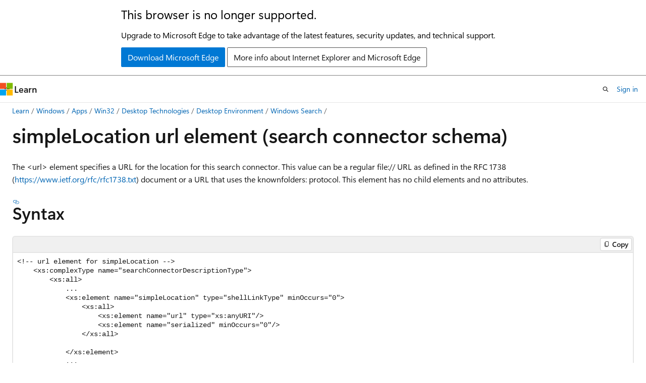

--- FILE ---
content_type: text/html
request_url: https://learn.microsoft.com/en-us/windows/win32/search/search-schema-sconn-url?redirectedfrom=MSDN
body_size: 57901
content:
 <!DOCTYPE html>
		<html
			class="layout layout-holy-grail   show-table-of-contents conceptual show-breadcrumb default-focus"
			lang="en-us"
			dir="ltr"
			data-authenticated="false"
			data-auth-status-determined="false"
			data-target="docs"
			x-ms-format-detection="none"
		>
			
		<head>
			<title>simpleLocation url element (search connector schema) - Win32 apps | Microsoft Learn</title>
			<meta charset="utf-8" />
			<meta name="viewport" content="width=device-width, initial-scale=1.0" />
			<meta name="color-scheme" content="light dark" />

			<meta name="description" content="The &amp;lt;url&amp;gt; element specifies a URL for the location for this search connector." />
			<link rel="canonical" href="https://learn.microsoft.com/en-us/windows/win32/search/search-schema-sconn-url" /> 

			<!-- Non-customizable open graph and sharing-related metadata -->
			<meta name="twitter:card" content="summary_large_image" />
			<meta name="twitter:site" content="@MicrosoftLearn" />
			<meta property="og:type" content="website" />
			<meta property="og:image:alt" content="Microsoft Learn" />
			<meta property="og:image" content="https://learn.microsoft.com/en-us/media/open-graph-image.png" />
			<!-- Page specific open graph and sharing-related metadata -->
			<meta property="og:title" content="simpleLocation url element (search connector schema) - Win32 apps" />
			<meta property="og:url" content="https://learn.microsoft.com/en-us/windows/win32/search/search-schema-sconn-url" />
			<meta property="og:description" content="The &amp;lt;url&amp;gt; element specifies a URL for the location for this search connector." />
			<meta name="platform_id" content="d51a5dc3-d91a-1cb6-6af6-24d8283e4b39" /> <meta name="scope" content="Windows,Desktop" />
			<meta name="locale" content="en-us" />
			 <meta name="adobe-target" content="true" /> 
			<meta name="uhfHeaderId" content="MSDocsHeader-WinDevCenter" />

			<meta name="page_type" content="conceptual" />

			<!--page specific meta tags-->
			

			<!-- custom meta tags -->
			
		<meta name="breadcrumb_path" content="/windows/desktop/breadcrumb/toc.json" />
	
		<meta name="recommendations" content="true" />
	
		<meta name="ms.service" content="windows-api-desktop-tech" />
	
		<meta name="ms.subservice" content="desktop-environment" />
	
		<meta name="ms.author" content="jimwalk" />
	
		<meta name="author" content="jwmsft" />
	
		<meta name="feedback_system" content="Standard" />
	
		<meta name="feedback_product_url" content="https://www.microsoft.com/en-us/windowsinsider/feedbackhub/fb" />
	
		<meta name="feedback_help_link_url" content="https://learn.microsoft.com/answers/tags/224/windows-api-win32/" />
	
		<meta name="feedback_help_link_type" content="get-help-at-qna" />
	
		<meta name="ms.assetid" content="fdc9e138-2e98-4f01-ab7b-0c3dfad5a4dd" />
	
		<meta name="ms.topic" content="reference" />
	
		<meta name="ms.date" content="2018-05-31T00:00:00Z" />
	
		<meta name="document_id" content="b1447b9a-417a-12e0-93d8-681c573a6e13" />
	
		<meta name="document_version_independent_id" content="30236fc9-e9bd-a3dc-b6ed-14d4d05c40d9" />
	
		<meta name="updated_at" content="2025-10-03T05:08:00Z" />
	
		<meta name="original_content_git_url" content="https://github.com/MicrosoftDocs/win32-pr/blob/live/desktop-src/search/search-schema-sconn-url.md" />
	
		<meta name="gitcommit" content="https://github.com/MicrosoftDocs/win32-pr/blob/6d82d9ee8a1f5f761334b6eb478582ec58eddee5/desktop-src/search/search-schema-sconn-url.md" />
	
		<meta name="git_commit_id" content="6d82d9ee8a1f5f761334b6eb478582ec58eddee5" />
	
		<meta name="site_name" content="Docs" />
	
		<meta name="depot_name" content="MSDN.win32" />
	
		<meta name="schema" content="Conceptual" />
	
		<meta name="toc_rel" content="toc.json" />
	
		<meta name="pdf_url_template" content="https://learn.microsoft.com/pdfstore/en-us/MSDN.win32/{branchName}{pdfName}" />
	
		<meta name="word_count" content="353" />
	
		<meta name="asset_id" content="search/search-schema-sconn-url" />
	
		<meta name="moniker_range_name" content="" />
	
		<meta name="item_type" content="Content" />
	
		<meta name="source_path" content="desktop-src/search/search-schema-sconn-url.md" />
	
		<meta name="previous_tlsh_hash" content="695EB9E18205450CDAC3C71BB46891B1BA8379CBCBA1940D0828BFD0E2FC69B0F93CB964B2A1FEBC50F2A5B683C1360D9DCD0D799806611B611B26E67644911FFBE36EDA71" />
	
		<meta name="github_feedback_content_git_url" content="https://github.com/MicrosoftDocs/win32/blob/docs/desktop-src/search/search-schema-sconn-url.md" />
	 
		<meta name="cmProducts" content="https://microsoft-devrel.poolparty.biz/DevRelOfferingOntology/12ed19f9-ebdf-4c8a-8bcd-7a681836774d" data-source="generated" />
	
		<meta name="cmProducts" content="https://authoring-docs-microsoft.poolparty.biz/devrel/caec7b7f-4941-4578-b79f-c63b1c1f5af4" data-source="generated" />
	
		<meta name="spProducts" content="https://microsoft-devrel.poolparty.biz/DevRelOfferingOntology/3a764584-4f97-452b-8f1d-36f19b12f6ae" data-source="generated" />
	
		<meta name="spProducts" content="https://authoring-docs-microsoft.poolparty.biz/devrel/754dea88-f800-4835-b6b5-280cb5d81e88" data-source="generated" />
	

			<!-- assets and js globals -->
			
			<link rel="stylesheet" href="/static/assets/0.4.03306.7423-8b4f0cc9/styles/site-ltr.css" />
			
			<link rel="preconnect" href="//mscom.demdex.net" crossorigin />
						<link rel="dns-prefetch" href="//target.microsoft.com" />
						<link rel="dns-prefetch" href="//microsoftmscompoc.tt.omtrdc.net" />
						<link
							rel="preload"
							as="script"
							href="/static/third-party/adobe-target/at-js/2.9.0/at.js"
							integrity="sha384-l4AKhsU8cUWSht4SaJU5JWcHEWh1m4UTqL08s6b/hqBLAeIDxTNl+AMSxTLx6YMI"
							crossorigin="anonymous"
							id="adobe-target-script"
							type="application/javascript"
						/>
			<script src="https://wcpstatic.microsoft.com/mscc/lib/v2/wcp-consent.js"></script>
			<script src="https://js.monitor.azure.com/scripts/c/ms.jsll-4.min.js"></script>
			<script src="/_themes/docs.theme/master/en-us/_themes/global/deprecation.js"></script>

			<!-- msdocs global object -->
			<script id="msdocs-script">
		var msDocs = {
  "environment": {
    "accessLevel": "online",
    "azurePortalHostname": "portal.azure.com",
    "reviewFeatures": false,
    "supportLevel": "production",
    "systemContent": true,
    "siteName": "learn",
    "legacyHosting": false
  },
  "data": {
    "contentLocale": "en-us",
    "contentDir": "ltr",
    "userLocale": "en-us",
    "userDir": "ltr",
    "pageTemplate": "Conceptual",
    "brand": "",
    "context": {},
    "standardFeedback": true,
    "showFeedbackReport": false,
    "feedbackHelpLinkType": "get-help-at-qna",
    "feedbackHelpLinkUrl": "https://learn.microsoft.com/answers/tags/224/windows-api-win32/",
    "feedbackSystem": "Standard",
    "feedbackGitHubRepo": "",
    "feedbackProductUrl": "https://www.microsoft.com/en-us/windowsinsider/feedbackhub/fb",
    "extendBreadcrumb": false,
    "isEditDisplayable": true,
    "isPrivateUnauthorized": false,
    "hideViewSource": false,
    "isPermissioned": false,
    "hasRecommendations": false,
    "contributors": [
      {
        "name": "jwmsft",
        "url": "https://github.com/jwmsft"
      },
      {
        "name": "drewbatgit",
        "url": "https://github.com/drewbatgit"
      },
      {
        "name": "Saisang",
        "url": "https://github.com/Saisang"
      },
      {
        "name": "Rageking8",
        "url": "https://github.com/Rageking8"
      },
      {
        "name": "v-kents",
        "url": "https://github.com/v-kents"
      },
      {
        "name": "DCtheGeek",
        "url": "https://github.com/DCtheGeek"
      },
      {
        "name": "mijacobs",
        "url": "https://github.com/mijacobs"
      },
      {
        "name": "msatranjr",
        "url": "https://github.com/msatranjr"
      }
    ]
  },
  "functions": {}
};;
	</script>

			<!-- base scripts, msdocs global should be before this -->
			<script src="/static/assets/0.4.03306.7423-8b4f0cc9/scripts/en-us/index-docs.js"></script>
			

			<!-- json-ld -->
			
		</head>
	
			<body
				id="body"
				data-bi-name="body"
				class="layout-body "
				lang="en-us"
				dir="ltr"
			>
				<header class="layout-body-header">
		<div class="header-holder has-default-focus">
			
		<a
			href="#main"
			
			style="z-index: 1070"
			class="outline-color-text visually-hidden-until-focused position-fixed inner-focus focus-visible top-0 left-0 right-0 padding-xs text-align-center background-color-body"
			
		>
			Skip to main content
		</a>
	
		<a
			href="#"
			data-skip-to-ask-learn
			style="z-index: 1070"
			class="outline-color-text visually-hidden-until-focused position-fixed inner-focus focus-visible top-0 left-0 right-0 padding-xs text-align-center background-color-body"
			hidden
		>
			Skip to Ask Learn chat experience
		</a>
	

			<div hidden id="cookie-consent-holder" data-test-id="cookie-consent-container"></div>
			<!-- Unsupported browser warning -->
			<div
				id="unsupported-browser"
				style="background-color: white; color: black; padding: 16px; border-bottom: 1px solid grey;"
				hidden
			>
				<div style="max-width: 800px; margin: 0 auto;">
					<p style="font-size: 24px">This browser is no longer supported.</p>
					<p style="font-size: 16px; margin-top: 16px;">
						Upgrade to Microsoft Edge to take advantage of the latest features, security updates, and technical support.
					</p>
					<div style="margin-top: 12px;">
						<a
							href="https://go.microsoft.com/fwlink/p/?LinkID=2092881 "
							style="background-color: #0078d4; border: 1px solid #0078d4; color: white; padding: 6px 12px; border-radius: 2px; display: inline-block;"
						>
							Download Microsoft Edge
						</a>
						<a
							href="https://learn.microsoft.com/en-us/lifecycle/faq/internet-explorer-microsoft-edge"
							style="background-color: white; padding: 6px 12px; border: 1px solid #505050; color: #171717; border-radius: 2px; display: inline-block;"
						>
							More info about Internet Explorer and Microsoft Edge
						</a>
					</div>
				</div>
			</div>
			<!-- site header -->
			<header
				id="ms--site-header"
				data-test-id="site-header-wrapper"
				role="banner"
				itemscope="itemscope"
				itemtype="http://schema.org/Organization"
			>
				<div
					id="ms--mobile-nav"
					class="site-header display-none-tablet padding-inline-none gap-none"
					data-bi-name="mobile-header"
					data-test-id="mobile-header"
				></div>
				<div
					id="ms--primary-nav"
					class="site-header display-none display-flex-tablet"
					data-bi-name="L1-header"
					data-test-id="primary-header"
				></div>
				<div
					id="ms--secondary-nav"
					class="site-header display-none display-flex-tablet"
					data-bi-name="L2-header"
					data-test-id="secondary-header"
					
				></div>
			</header>
			
		<!-- banner -->
		<div data-banner>
			<div id="disclaimer-holder"></div>
			
		</div>
		<!-- banner end -->
	
		</div>
	</header>
				 <section
					id="layout-body-menu"
					class="layout-body-menu display-flex"
					data-bi-name="menu"
			  >
					
		<div
			id="left-container"
			class="left-container display-none display-block-tablet padding-inline-sm padding-bottom-sm width-full"
			data-toc-container="true"
		>
			<!-- Regular TOC content (default) -->
			<div id="ms--toc-content" class="height-full">
				<nav
					id="affixed-left-container"
					class="margin-top-sm-tablet position-sticky display-flex flex-direction-column"
					aria-label="Primary"
					data-bi-name="left-toc"
					role="navigation"
				></nav>
			</div>
			<!-- Collapsible TOC content (hidden by default) -->
			<div id="ms--toc-content-collapsible" class="height-full" hidden>
				<nav
					id="affixed-left-container"
					class="margin-top-sm-tablet position-sticky display-flex flex-direction-column"
					aria-label="Primary"
					data-bi-name="left-toc"
					role="navigation"
				>
					<div
						id="ms--collapsible-toc-header"
						class="display-flex justify-content-flex-end margin-bottom-xxs"
					>
						<button
							type="button"
							class="button button-clear inner-focus"
							data-collapsible-toc-toggle
							aria-expanded="true"
							aria-controls="ms--collapsible-toc-content"
							aria-label="Table of contents"
						>
							<span class="icon font-size-h4" aria-hidden="true">
								<span class="docon docon-panel-left-contract"></span>
							</span>
						</button>
					</div>
				</nav>
			</div>
		</div>
	
			  </section>

				<main
					id="main"
					role="main"
					class="layout-body-main "
					data-bi-name="content"
					lang="en-us"
					dir="ltr"
				>
					
			<div
		id="ms--content-header"
		class="content-header default-focus border-bottom-none"
		data-bi-name="content-header"
	>
		<div class="content-header-controls margin-xxs margin-inline-sm-tablet">
			<button
				type="button"
				class="contents-button button button-sm margin-right-xxs"
				data-bi-name="contents-expand"
				aria-haspopup="true"
				data-contents-button
			>
				<span class="icon" aria-hidden="true"><span class="docon docon-menu"></span></span>
				<span class="contents-expand-title"> Table of contents </span>
			</button>
			<button
				type="button"
				class="ap-collapse-behavior ap-expanded button button-sm"
				data-bi-name="ap-collapse"
				aria-controls="action-panel"
			>
				<span class="icon" aria-hidden="true"><span class="docon docon-exit-mode"></span></span>
				<span>Exit editor mode</span>
			</button>
		</div>
	</div>
			<div data-main-column class="padding-sm padding-top-none padding-top-sm-tablet">
				<div>
					
		<div id="article-header" class="background-color-body margin-bottom-xs display-none-print">
			<div class="display-flex align-items-center justify-content-space-between">
				
		<details
			id="article-header-breadcrumbs-overflow-popover"
			class="popover"
			data-for="article-header-breadcrumbs"
		>
			<summary
				class="button button-clear button-primary button-sm inner-focus"
				aria-label="All breadcrumbs"
			>
				<span class="icon">
					<span class="docon docon-more"></span>
				</span>
			</summary>
			<div id="article-header-breadcrumbs-overflow" class="popover-content padding-none"></div>
		</details>

		<bread-crumbs
			id="article-header-breadcrumbs"
			role="group"
			aria-label="Breadcrumbs"
			data-test-id="article-header-breadcrumbs"
			class="overflow-hidden flex-grow-1 margin-right-sm margin-right-md-tablet margin-right-lg-desktop margin-left-negative-xxs padding-left-xxs"
		></bread-crumbs>
	 
		<div
			id="article-header-page-actions"
			class="opacity-none margin-left-auto display-flex flex-wrap-no-wrap align-items-stretch"
		>
			
		<button
			class="button button-sm border-none inner-focus display-none-tablet flex-shrink-0 "
			data-bi-name="ask-learn-assistant-entry"
			data-test-id="ask-learn-assistant-modal-entry-mobile"
			data-ask-learn-modal-entry
			
			type="button"
			style="min-width: max-content;"
			aria-expanded="false"
			aria-label="Ask Learn"
			hidden
		>
			<span class="icon font-size-lg" aria-hidden="true">
				<span class="docon docon-chat-sparkle-fill gradient-ask-learn-logo"></span>
			</span>
		</button>
		<button
			class="button button-sm display-none display-inline-flex-tablet display-none-desktop flex-shrink-0 margin-right-xxs border-color-ask-learn "
			data-bi-name="ask-learn-assistant-entry"
			
			data-test-id="ask-learn-assistant-modal-entry-tablet"
			data-ask-learn-modal-entry
			type="button"
			style="min-width: max-content;"
			aria-expanded="false"
			hidden
		>
			<span class="icon font-size-lg" aria-hidden="true">
				<span class="docon docon-chat-sparkle-fill gradient-ask-learn-logo"></span>
			</span>
			<span>Ask Learn</span>
		</button>
		<button
			class="button button-sm display-none flex-shrink-0 display-inline-flex-desktop margin-right-xxs border-color-ask-learn "
			data-bi-name="ask-learn-assistant-entry"
			
			data-test-id="ask-learn-assistant-flyout-entry"
			data-ask-learn-flyout-entry
			data-flyout-button="toggle"
			type="button"
			style="min-width: max-content;"
			aria-expanded="false"
			aria-controls="ask-learn-flyout"
			hidden
		>
			<span class="icon font-size-lg" aria-hidden="true">
				<span class="docon docon-chat-sparkle-fill gradient-ask-learn-logo"></span>
			</span>
			<span>Ask Learn</span>
		</button>
	 
		<button
			type="button"
			id="ms--focus-mode-button"
			data-focus-mode
			data-bi-name="focus-mode-entry"
			class="button button-sm flex-shrink-0 margin-right-xxs display-none display-inline-flex-desktop"
		>
			<span class="icon font-size-lg" aria-hidden="true">
				<span class="docon docon-glasses"></span>
			</span>
			<span>Focus mode</span>
		</button>
	 

			<details class="popover popover-right" id="article-header-page-actions-overflow">
				<summary
					class="justify-content-flex-start button button-clear button-sm button-primary inner-focus"
					aria-label="More actions"
					title="More actions"
				>
					<span class="icon" aria-hidden="true">
						<span class="docon docon-more-vertical"></span>
					</span>
				</summary>
				<div class="popover-content">
					
		<button
			data-page-action-item="overflow-mobile"
			type="button"
			class="button-block button-sm inner-focus button button-clear display-none-tablet justify-content-flex-start text-align-left"
			data-bi-name="contents-expand"
			data-contents-button
			data-popover-close
		>
			<span class="icon">
				<span class="docon docon-editor-list-bullet" aria-hidden="true"></span>
			</span>
			<span class="contents-expand-title">Table of contents</span>
		</button>
	 
		<a
			id="lang-link-overflow"
			class="button-sm inner-focus button button-clear button-block justify-content-flex-start text-align-left"
			data-bi-name="language-toggle"
			data-page-action-item="overflow-all"
			data-check-hidden="true"
			data-read-in-link
			href="#"
			hidden
		>
			<span class="icon" aria-hidden="true" data-read-in-link-icon>
				<span class="docon docon-locale-globe"></span>
			</span>
			<span data-read-in-link-text>Read in English</span>
		</a>
	 
		<button
			type="button"
			class="collection button button-clear button-sm button-block justify-content-flex-start text-align-left inner-focus"
			data-list-type="collection"
			data-bi-name="collection"
			data-page-action-item="overflow-all"
			data-check-hidden="true"
			data-popover-close
		>
			<span class="icon" aria-hidden="true">
				<span class="docon docon-circle-addition"></span>
			</span>
			<span class="collection-status">Add</span>
		</button>
	
					
		<button
			type="button"
			class="collection button button-block button-clear button-sm justify-content-flex-start text-align-left inner-focus"
			data-list-type="plan"
			data-bi-name="plan"
			data-page-action-item="overflow-all"
			data-check-hidden="true"
			data-popover-close
			hidden
		>
			<span class="icon" aria-hidden="true">
				<span class="docon docon-circle-addition"></span>
			</span>
			<span class="plan-status">Add to plan</span>
		</button>
	  
		<a
			data-contenteditbtn
			class="button button-clear button-block button-sm inner-focus justify-content-flex-start text-align-left text-decoration-none"
			data-bi-name="edit"
			
			href="https://github.com/MicrosoftDocs/win32/blob/docs/desktop-src/search/search-schema-sconn-url.md"
			data-original_content_git_url="https://github.com/MicrosoftDocs/win32-pr/blob/live/desktop-src/search/search-schema-sconn-url.md"
			data-original_content_git_url_template="{repo}/blob/{branch}/desktop-src/search/search-schema-sconn-url.md"
			data-pr_repo=""
			data-pr_branch=""
		>
			<span class="icon" aria-hidden="true">
				<span class="docon docon-edit-outline"></span>
			</span>
			<span>Edit</span>
		</a>
	
					
		<hr class="margin-block-xxs" />
		<h4 class="font-size-sm padding-left-xxs">Share via</h4>
		
					<a
						class="button button-clear button-sm inner-focus button-block justify-content-flex-start text-align-left text-decoration-none share-facebook"
						data-bi-name="facebook"
						data-page-action-item="overflow-all"
						href="#"
					>
						<span class="icon color-primary" aria-hidden="true">
							<span class="docon docon-facebook-share"></span>
						</span>
						<span>Facebook</span>
					</a>

					<a
						href="#"
						class="button button-clear button-sm inner-focus button-block justify-content-flex-start text-align-left text-decoration-none share-twitter"
						data-bi-name="twitter"
						data-page-action-item="overflow-all"
					>
						<span class="icon color-text" aria-hidden="true">
							<span class="docon docon-xlogo-share"></span>
						</span>
						<span>x.com</span>
					</a>

					<a
						href="#"
						class="button button-clear button-sm inner-focus button-block justify-content-flex-start text-align-left text-decoration-none share-linkedin"
						data-bi-name="linkedin"
						data-page-action-item="overflow-all"
					>
						<span class="icon color-primary" aria-hidden="true">
							<span class="docon docon-linked-in-logo"></span>
						</span>
						<span>LinkedIn</span>
					</a>
					<a
						href="#"
						class="button button-clear button-sm inner-focus button-block justify-content-flex-start text-align-left text-decoration-none share-email"
						data-bi-name="email"
						data-page-action-item="overflow-all"
					>
						<span class="icon color-primary" aria-hidden="true">
							<span class="docon docon-mail-message"></span>
						</span>
						<span>Email</span>
					</a>
			  
	 
		<hr class="margin-block-xxs" />
		<button
			class="button button-block button-clear button-sm justify-content-flex-start text-align-left inner-focus"
			type="button"
			data-bi-name="print"
			data-page-action-item="overflow-all"
			data-popover-close
			data-print-page
			data-check-hidden="true"
		>
			<span class="icon color-primary" aria-hidden="true">
				<span class="docon docon-print"></span>
			</span>
			<span>Print</span>
		</button>
	
				</div>
			</details>
		</div>
	
			</div>
		</div>
	  
		<!-- privateUnauthorizedTemplate is hidden by default -->
		<div unauthorized-private-section data-bi-name="permission-content-unauthorized-private" hidden>
			<hr class="hr margin-top-xs margin-bottom-sm" />
			<div class="notification notification-info">
				<div class="notification-content">
					<p class="margin-top-none notification-title">
						<span class="icon">
							<span class="docon docon-exclamation-circle-solid" aria-hidden="true"></span>
						</span>
						<span>Note</span>
					</p>
					<p class="margin-top-none authentication-determined not-authenticated">
						Access to this page requires authorization. You can try <a class="docs-sign-in" href="#" data-bi-name="permission-content-sign-in">signing in</a> or <a  class="docs-change-directory" data-bi-name="permisson-content-change-directory">changing directories</a>.
					</p>
					<p class="margin-top-none authentication-determined authenticated">
						Access to this page requires authorization. You can try <a class="docs-change-directory" data-bi-name="permisson-content-change-directory">changing directories</a>.
					</p>
				</div>
			</div>
		</div>
	
					<div class="content"><h1 id="simplelocation-url-element-search-connector-schema">simpleLocation url element (search connector schema)</h1></div>
					
		<div
			id="article-metadata"
			data-bi-name="article-metadata"
			data-test-id="article-metadata"
			class="page-metadata-container display-flex gap-xxs justify-content-space-between align-items-center flex-wrap-wrap"
		>
			 
				<div
					id="user-feedback"
					class="margin-block-xxs display-none display-none-print"
					hidden
					data-hide-on-archived
				>
					
		<button
			id="user-feedback-button"
			data-test-id="conceptual-feedback-button"
			class="button button-sm button-clear button-primary display-none"
			type="button"
			data-bi-name="user-feedback-button"
			data-user-feedback-button
			hidden
		>
			<span class="icon" aria-hidden="true">
				<span class="docon docon-like"></span>
			</span>
			<span>Feedback</span>
		</button>
	
				</div>
		  
		</div>
	 
		<div data-id="ai-summary" hidden>
			<div id="ms--ai-summary-cta" class="margin-top-xs display-flex align-items-center">
				<span class="icon" aria-hidden="true">
					<span class="docon docon-sparkle-fill gradient-text-vivid"></span>
				</span>
				<button
					id="ms--ai-summary"
					type="button"
					class="tag tag-sm tag-suggestion margin-left-xxs"
					data-test-id="ai-summary-cta"
					data-bi-name="ai-summary-cta"
					data-an="ai-summary"
				>
					<span class="ai-summary-cta-text">
						Summarize this article for me
					</span>
				</button>
			</div>
			<!-- Slot where the client will render the summary card after the user clicks the CTA -->
			<div id="ms--ai-summary-header" class="margin-top-xs"></div>
		</div>
	 
		<nav
			id="center-doc-outline"
			class="doc-outline is-hidden-desktop display-none-print margin-bottom-sm"
			data-bi-name="intopic toc"
			aria-label="In this article"
		>
			<h2 id="ms--in-this-article" class="title is-6 margin-block-xs">
				In this article
			</h2>
		</nav>
	
					<div class="content"><p>The &lt;url&gt; element specifies a URL for the location for this search connector. This value can be a regular file:// URL as defined in the RFC 1738 (<a href="https://www.ietf.org/rfc/rfc1738.txt" data-linktype="external">https://www.ietf.org/rfc/rfc1738.txt</a>) document or a URL that uses the knownfolders: protocol. This element has no child elements and no attributes.</p>
<h2 id="syntax">Syntax</h2>
<pre><code>&lt;!-- url element for simpleLocation --&gt;
    &lt;xs:complexType name="searchConnectorDescriptionType"&gt;
        &lt;xs:all&gt;
            ...
            &lt;xs:element name="simpleLocation" type="shellLinkType" minOccurs="0"&gt;
                &lt;xs:all&gt;
                    &lt;xs:element name="url" type="xs:anyURI"/&gt;
                    &lt;xs:element name="serialized" minOccurs="0"/&gt;
                &lt;/xs:all&gt;
                
            &lt;/xs:element&gt;
            ...
        &lt;/xs:all&gt;
        &lt;xs:attribute name="publisher" type="xs:string"/&gt;
        &lt;xs:attribute name="product" type="xs:string"/&gt;
    &lt;/xs:complexType&gt;
</code></pre>
<h2 id="element-information">Element information</h2>
<table>
<thead>
<tr>
<th>Parent Element</th>
<th>Child Elements</th>
</tr>
</thead>
<tbody>
<tr>
<td><a href="search-schema-sconn-simplelocation" data-linktype="relative-path">simpleLocation Element (Search Connector Schema)</a></td>
<td>&nbsp;</td>
</tr>
</tbody>
</table>
<p>&nbsp;</p>
<h2 id="remarks">Remarks</h2>
<p>See <a href="/en-us/windows/desktop/shell/knownfolderid" data-linktype="absolute-path">KNOWNFOLDERID</a> for a list of known folder GUIDs. Use the following format for the value of this element when using the knownfolder: protocol.</p>
<pre><code>&lt;url&gt;knownfolder:{ED4824AF-DCE4-45A8-81E2-FC7965083634}&lt;/url&gt;
</code></pre>
<p>The following table shows the Windows&nbsp;7 known folder GUIDs.</p>
<table>
<thead>
<tr>
<th>Known folder</th>
<th>GUID</th>
</tr>
</thead>
<tbody>
<tr>
<td>FOLDERID_AdminTools</td>
<td>{724EF170-A42D-4FEF-9F-26-B6-0E-84-6F-BA-4F}</td>
</tr>
<tr>
<td>FOLDERID_AppUpdates</td>
<td>{a305ce99-f527-492b-8b-1a-7e-76-fa-98-d6-e4}</td>
</tr>
<tr>
<td>FOLDERID_AddNewPrograms</td>
<td>{de61d971-5ebc-4f02-a3-a9-6c-82-89-5e-5c-04}</td>
</tr>
<tr>
<td>FOLDERID_CDBurning</td>
<td>{9E52AB10-F80D-49DF-AC-B8-43-30-F5-68-78-55}</td>
</tr>
<tr>
<td>FOLDERID_ChangeRemovePrograms</td>
<td>{df7266ac-9274-4867-8d-55-3b-d6-61-de-87-2d}</td>
</tr>
<tr>
<td>FOLDERID_CommonAdminTools</td>
<td>{D0384E7D-BAC3-4797-8F-14-CB-A2-29-B3-92-B5}</td>
</tr>
<tr>
<td>FOLDERID_CommonOEMLinks</td>
<td>{C1BAE2D0-10DF-4334-BE-DD-7A-A2-0B-22-7A-9D}</td>
</tr>
<tr>
<td>FOLDERID_CommonPrograms</td>
<td>{0139D44E-6AFE-49F2-86-90-3D-AF-CA-E6-FF-B8}</td>
</tr>
<tr>
<td>FOLDERID_CommonStartMenu</td>
<td>{A4115719-D62E-491D-AA-7C-E7-4B-8B-E3-B0-67}</td>
</tr>
<tr>
<td>FOLDERID_CommonStartup</td>
<td>{82A5EA35-D9CD-47C5-96-29-E1-5D-2F-71-4E-6E}</td>
</tr>
<tr>
<td>FOLDERID_CommonTemplates</td>
<td>{B94237E7-57AC-4347-91-51-B0-8C-6C-32-D1-F7}</td>
</tr>
<tr>
<td>FOLDERID_ComputerFolder</td>
<td>{0AC0837C-BBF8-452A-85-0D-79-D0-8E-66-7C-A7}</td>
</tr>
<tr>
<td>FOLDERID_ConflictFolder</td>
<td>{4bfefb45-347d-4006-a5-be-ac-0c-b0-56-71-92}</td>
</tr>
<tr>
<td>FOLDERID_ConnectionsFolder</td>
<td>{6F0CD92B-2E97-45D1-88-FF-B0-D1-86-B8-DE-DD}</td>
</tr>
<tr>
<td>FOLDERID_Contacts</td>
<td>{56784854-c6cb-462b-81-69-88-e3-50-ac-b8-82}</td>
</tr>
<tr>
<td>FOLDERID_ControlPanelFolder</td>
<td>{82A74AEB-AEB4-465C-A0-14-D0-97-EE-34-6D-63}</td>
</tr>
<tr>
<td>FOLDERID_Cookies</td>
<td>{2B0F765D-C0E9-4171-90-8E-08-A6-11-B8-4F-F6}</td>
</tr>
<tr>
<td>FOLDERID_Desktop</td>
<td>{B4BFCC3A-DB2C-424C-B0-29-7F-E9-9A-87-C6-41}</td>
</tr>
<tr>
<td>FOLDERID_DeviceMetadataStore</td>
<td>{5ce4a5e9-e4eb-479d-b8-9f-13-0c-02-88-61-55}</td>
</tr>
<tr>
<td>FOLDERID_Documents</td>
<td>{FDD39AD0-238F-46AF-AD-B4-6C-85-48-03-69-C7}</td>
</tr>
<tr>
<td>FOLDERID_DocumentsLibrary</td>
<td>{7b0db17d-9cd2-4a93-97-33-46-cc-89-02-2e-7c}</td>
</tr>
<tr>
<td>FOLDERID_Downloads</td>
<td>{374de290-123f-4565-91-64-39-c4-92-5e-46-7b}</td>
</tr>
<tr>
<td>FOLDERID_Favorites</td>
<td>{1777F761-68AD-4D8A-87-BD-30-B7-59-FA-33-DD}</td>
</tr>
<tr>
<td>FOLDERID_Fonts</td>
<td>{FD228CB7-AE11-4AE3-86-4C-16-F3-91-0A-B8-FE}</td>
</tr>
<tr>
<td>FOLDERID_Games</td>
<td>{cac52c1a-b53d-4edc-92-d7-6b-2e-8a-c1-94-34}</td>
</tr>
<tr>
<td>FOLDERID_GameTasks</td>
<td>{54fae61-4dd8-4787-80-b6-9-2-20-c4-b7-0}</td>
</tr>
<tr>
<td>FOLDERID_History</td>
<td>{D9DC8A3B-B784-432E-A7-81-5A-11-30-A7-59-63}</td>
</tr>
<tr>
<td>FOLDERID_HomeGroup</td>
<td>{52528a6b-b9e3-4add-b6-d-58-8c-2d-ba-84-2d}</td>
</tr>
<tr>
<td>FOLDERID_ImplicitAppShortcuts</td>
<td>{bcb5256f-79f6-4cee-b7-25-dc-34-e4-2-fd-46}</td>
</tr>
<tr>
<td>FOLDERID_InternetCache</td>
<td>{352481E8-33BE-4251-BA-85-60-07-CA-ED-CF-9D}</td>
</tr>
<tr>
<td>FOLDERID_InternetFolder</td>
<td>{4D9F7874-4E0C-4904-96-7B-40-B0-D2-0C-3E-4B}</td>
</tr>
<tr>
<td>FOLDERID_Libraries</td>
<td>{1b3ea5dc-b587-4786-b4-ef-bd-1d-c3-32-ae-ae}</td>
</tr>
<tr>
<td>FOLDERID_Links</td>
<td>{bfb9d5e0-c6a9-404c-b2-b2-ae-6d-b6-af-49-68}</td>
</tr>
<tr>
<td>FOLDERID_LocalAppData</td>
<td>{F1B32785-6FBA-4FCF-9D-55-7B-8E-7F-15-70-91}</td>
</tr>
<tr>
<td>FOLDERID_LocalAppDataLow</td>
<td>{A520A1A4-1780-4FF6-BD-18-16-73-43-C5-AF-16}</td>
</tr>
<tr>
<td>FOLDERID_LocalizedResourcesDir</td>
<td>{2A00375E-224C-49DE-B8-D1-44-0D-F7-EF-3D-DC}</td>
</tr>
<tr>
<td>FOLDERID_Music</td>
<td>{4BD8D571-6D19-48D3-BE-97-42-22-20-08-0E-43}</td>
</tr>
<tr>
<td>FOLDERID_MusicLibrary</td>
<td>{2112ab0a-c86a-4ffe-a3-68-d-e9-6e-47-1-2e}</td>
</tr>
<tr>
<td>FOLDERID_NetHood</td>
<td>{C5ABBF53-E17F-4121-89-00-86-62-6F-C2-C9-73}</td>
</tr>
<tr>
<td>FOLDERID_NetworkFolder</td>
<td>{D20BEEC4-5CA8-4905-AE-3B-BF-25-1E-A0-9B-53}</td>
</tr>
<tr>
<td>FOLDERID_OriginalImages</td>
<td>{2C36C0AA-5812-4b87-bf-d0-4c-d0-df-b1-9b-39}</td>
</tr>
<tr>
<td>FOLDERID_PhotoAlbums</td>
<td>{69D2CF90-FC33-4FB7-9A-0C-EB-B0-F0-FC-B4-3C}</td>
</tr>
<tr>
<td>FOLDERID_Pictures</td>
<td>{33E28130-4E1E-4676-83-5A-98-39-5C-3B-C3-BB}</td>
</tr>
<tr>
<td>FOLDERID_PicturesLibrary</td>
<td>{a990ae9f-a03b-4e80-94-bc-99-12-d7-50-41-4}</td>
</tr>
<tr>
<td>FOLDERID_Playlists</td>
<td>{DE92C1C7-837F-4F69-A3-BB-86-E6-31-20-4A-23}</td>
</tr>
<tr>
<td>FOLDERID_PrintersFolder</td>
<td>{76FC4E2D-D6AD-4519-A6-63-37-BD-56-06-81-85}</td>
</tr>
<tr>
<td>FOLDERID_PrintHood</td>
<td>{9274BD8D-CFD1-41C3-B3-5E-B1-3F-55-A7-58-F4}</td>
</tr>
<tr>
<td>FOLDERID_Profile</td>
<td>{5E6C858F-0E22-4760-9A-FE-EA-33-17-B6-71-73}</td>
</tr>
<tr>
<td>FOLDERID_ProgramData</td>
<td>{62AB5D82-FDC1-4DC3-A9-DD-07-0D-1D-49-5D-97}</td>
</tr>
<tr>
<td>FOLDERID_ProgramFilesX86</td>
<td>{7C5A40EF-A0FB-4BFC-87-4A-C0-F2-E0-B9-FA-8E}</td>
</tr>
<tr>
<td>FOLDERID_ProgramFilesCommonX86</td>
<td>{DE974D24-D9C6-4D3E-BF-91-F4-45-51-20-B9-17}</td>
</tr>
<tr>
<td>FOLDERID_ProgramFilesX64</td>
<td>{6d809377-6af0-444b-89-57-a3-77-3f-02-20-0e}</td>
</tr>
<tr>
<td>FOLDERID_ProgramFilesCommonX64</td>
<td>{6365d5a7-f0d-45e5-87-f6-d-a5-6b-6a-4f-7d}</td>
</tr>
<tr>
<td>FOLDERID_ProgramFiles</td>
<td>{905e63b6-c1bf-494e-b2-9c-65-b7-32-d3-d2-1a}</td>
</tr>
<tr>
<td>FOLDERID_ProgramFilesCommon</td>
<td>{F7F1ED05-9F6D-47A2-AA-AE-29-D3-17-C6-F0-66}</td>
</tr>
<tr>
<td>FOLDERID_Programs</td>
<td>{A77F5D77-2E2B-44C3-A6-A2-AB-A6-01-05-4A-51}</td>
</tr>
<tr>
<td>FOLDERID_Public</td>
<td>{DFDF76A2-C82A-4D63-90-6A-56-44-AC-45-73-85}</td>
</tr>
<tr>
<td>FOLDERID_PublicDesktop</td>
<td>{C4AA340D-F20F-4863-AF-EF-F8-7E-F2-E6-BA-25}</td>
</tr>
<tr>
<td>FOLDERID_PublicDocuments</td>
<td>{ED4824AF-DCE4-45A8-81-E2-FC-79-65-08-36-34}</td>
</tr>
<tr>
<td>FOLDERID_PublicDownloads</td>
<td>{3d644c9b-1fb8-4f30-9b-45-f6-70-23-5f-79-c0}</td>
</tr>
<tr>
<td>FOLDERID_PublicGameTasks</td>
<td>{debf2536-e1a8-4c59-b6-a2-41-45-86-47-6a-ea}</td>
</tr>
<tr>
<td>FOLDERID_PublicMusic</td>
<td>{3214FAB5-9757-4298-BB-61-92-A9-DE-AA-44-FF}</td>
</tr>
<tr>
<td>FOLDERID_PublicPictures</td>
<td>{B6EBFB86-6907-413C-9A-F7-4F-C2-AB-F0-7C-C5}</td>
</tr>
<tr>
<td>FOLDERID_PublicRingtones</td>
<td>{E555AB60-153B-4D17-9F-04-A5-FE-99-FC-15-EC}</td>
</tr>
<tr>
<td>FOLDERID_PublicVideos</td>
<td>{2400183A-6185-49FB-A2-D8-4A-39-2A-60-2B-A3}</td>
</tr>
<tr>
<td>FOLDERID_QuickLaunch</td>
<td>{52a4f021-7b75-48a9-9f-6b-4b-87-a2-10-bc-8f}</td>
</tr>
<tr>
<td>FOLDERID_Recent</td>
<td>{AE50C081-EBD2-438A-86-55-8A-09-2E-34-98-7A}</td>
</tr>
<tr>
<td>FOLDERID_RecordedTVLibrary</td>
<td>{1a6fdba2-f42d-4358-a7-98-b7-4d-74-59-26-c5}</td>
</tr>
<tr>
<td>FOLDERID_RecycleBinFolder</td>
<td>{B7534046-3ECB-4C18-BE-4E-64-CD-4C-B7-D6-AC}</td>
</tr>
<tr>
<td>FOLDERID_ResourceDir</td>
<td>{8AD10C31-2ADB-4296-A8-F7-E4-70-12-32-C9-72}</td>
</tr>
<tr>
<td>FOLDERID_Ringtones</td>
<td>{C870044B-F49E-4126-A9-C3-B5-2A-1F-F4-11-E8}</td>
</tr>
<tr>
<td>FOLDERID_RoamingAppData</td>
<td>{3EB685DB-65F9-4CF6-A0-3A-E3-EF-65-72-9F-3D}</td>
</tr>
<tr>
<td>FOLDERID_SamplePlaylists</td>
<td>{15CA69B3-30EE-49C1-AC-E1-6B-5E-C3-72-AF-B5}</td>
</tr>
<tr>
<td>FOLDERID_SampleMusic</td>
<td>{B250C668-F57D-4EE1-A6-3C-29-0E-E7-D1-AA-1F}</td>
</tr>
<tr>
<td>FOLDERID_SamplePictures</td>
<td>{C4900540-2379-4C75-84-4B-64-E6-FA-F8-71-6B}</td>
</tr>
<tr>
<td>FOLDERID_SampleVideos</td>
<td>{859EAD94-2E85-48AD-A7-1A-09-69-CB-56-A6-CD}</td>
</tr>
<tr>
<td>FOLDERID_SavedGames</td>
<td>{4c5c32ff-bb9d-43b0-b5-b4-2d-72-e5-4e-aa-a4}</td>
</tr>
<tr>
<td>FOLDERID_SavedSearches</td>
<td>{7d1d3a04-debb-4115-95-cf-2f-29-da-29-20-da}</td>
</tr>
<tr>
<td>FOLDERID_SEARCH_CSC</td>
<td>{ee32e446-31ca-4aba-81-4f-a5-eb-d2-fd-6d-5e}</td>
</tr>
<tr>
<td>FOLDERID_SEARCH_MAPI</td>
<td>{98ec0e18-2098-4d44-86-44-66-97-93-15-a2-81}</td>
</tr>
<tr>
<td>FOLDERID_SearchHome</td>
<td>{190337d1-b8ca-4121-a6-39-6d-47-2d-16-97-2a}</td>
</tr>
<tr>
<td>FOLDERID_SendTo</td>
<td>{8983036C-27C0-404B-8F-08-10-2D-10-DC-FD-74}</td>
</tr>
<tr>
<td>FOLDERID_StartMenu</td>
<td>{625B53C3-AB48-4EC1-BA-1F-A1-EF-41-46-FC-19}</td>
</tr>
<tr>
<td>FOLDERID_Startup</td>
<td>{B97D20BB-F46A-4C97-BA-10-5E-36-08-43-08-54}</td>
</tr>
<tr>
<td>FOLDERID_SyncManagerFolder</td>
<td>{43668BF8-C14E-49B2-97-C9-74-77-84-D7-84-B7}</td>
</tr>
<tr>
<td>FOLDERID_SyncResultsFolder</td>
<td>{289a9a43-be44-4057-a4-1b-58-7a-76-d7-e7-f9}</td>
</tr>
<tr>
<td>FOLDERID_SyncSetupFolder</td>
<td>{f214138-b1d3-4a90-bb-a9-27-cb-c0-c5-38-9a}</td>
</tr>
<tr>
<td>FOLDERID_System</td>
<td>{1AC14E77-02E7-4E5D-B7-44-2E-B1-AE-51-98-B7}</td>
</tr>
<tr>
<td>FOLDERID_SystemX86</td>
<td>{D65231B0-B2F1-4857-A4-CE-A8-E7-C6-EA-7D-27}</td>
</tr>
<tr>
<td>FOLDERID_Templates</td>
<td>{A63293E8-664E-48DB-A0-79-DF-75-9E-05-09-F7}</td>
</tr>
<tr>
<td>FOLDERID_UserPinned</td>
<td>{9e3995ab-1f9c-4f13-b8-27-48-b2-4b-6c-71-74}</td>
</tr>
<tr>
<td>FOLDERID_UsersFiles</td>
<td>{f3ce0f7c-4901-4acc-86-48-d5-d4-4b-04-ef-8f}</td>
</tr>
<tr>
<td>FOLDERID_UsersLibraries</td>
<td>{a302545d-deff-464b-ab-e8-61-c8-64-8d-93-9b}</td>
</tr>
<tr>
<td>FOLDERID_UserProfiles</td>
<td>{0762D272-C50A-4BB0-A3-82-69-7D-CD-72-9B-80}</td>
</tr>
<tr>
<td>FOLDERID_UserProgramFiles</td>
<td>{5cd7aee2-2219-4a67-b8-5d-6c-9c-e1-56-60-cb}</td>
</tr>
<tr>
<td>FOLDERID_UserProgramFilesCommon</td>
<td>{bcbd3057-ca5c-4622-b4-2d-bc-56-db-0a-e5-16}</td>
</tr>
<tr>
<td>FOLDERID_Videos</td>
<td>{18989B1D-99B5-455B-84-1C-AB-7C-74-E4-DD-FC}</td>
</tr>
<tr>
<td>FOLDERID_VideosLibrary {</td>
<td>491e922f-5643-4af4-a7-eb-4e-7a-13-8d-81-74}</td>
</tr>
<tr>
<td>FOLDERID_Windows {</td>
<td>F38BF404-1D43-42F2-93-05-67-DE-0B-28-FC-23}</td>
</tr>
</tbody>
</table>
<p>&nbsp;</p>
<h2 id="examples">Examples</h2>
<pre><code>&lt;?xml version="1.0" encoding="UTF-8"?&gt;
&lt;searchConnectorDescription xmlns="http://schemas.microsoft.com/windows/2009/searchConnector"&gt;
    ...
    &lt;simpleLocation&gt;
        &lt;url&gt;mapi://{S-1-5-21-2127521184-1604012920-1887927527-2779359}/&lt;/url&gt;
    &lt;/simpleLocation&gt;
    ...
&lt;/searchConnectionDescription&gt;
</code></pre>
<pre><code>&lt;?xml version="1.0" encoding="UTF-8"?&gt;
&lt;searchConnectorDescription xmlns="http://schemas.microsoft.com/windows/2009/searchConnector"&gt;
    ...
    &lt;simpleLocation&gt;
        &lt;url&gt;knownfolder:{ED4824AF-DCE4-45A8-81E2-FC7965083634}&lt;/url&gt;
    &lt;/simpleLocation&gt;
    ...
&lt;/searchConnectionDescription&gt;
</code></pre>
<h2 id="related-topics">Related topics</h2>
<dl> <dt>
<p><a href="/en-us/windows/desktop/shell/knownfolderid" data-linktype="absolute-path">KNOWNFOLDERID</a></p>
</dt> </dl>
<p>&nbsp;</p>
<p>&nbsp;</p>
</div>
					
		<div
			id="ms--inline-notifications"
			class="margin-block-xs"
			data-bi-name="inline-notification"
		></div>
	 
		<div
			id="assertive-live-region"
			role="alert"
			aria-live="assertive"
			class="visually-hidden"
			aria-relevant="additions"
			aria-atomic="true"
		></div>
		<div
			id="polite-live-region"
			role="status"
			aria-live="polite"
			class="visually-hidden"
			aria-relevant="additions"
			aria-atomic="true"
		></div>
	
					
		<!-- feedback section -->
		<section
			id="site-user-feedback-footer"
			class="font-size-sm margin-top-md display-none-print display-none-desktop"
			data-test-id="site-user-feedback-footer"
			data-bi-name="site-feedback-section"
		>
			<hr class="hr" />
			<h2 id="ms--feedback" class="title is-3">Feedback</h2>
			<div class="display-flex flex-wrap-wrap align-items-center">
				<p class="font-weight-semibold margin-xxs margin-left-none">
					Was this page helpful?
				</p>
				<div class="buttons">
					<button
						class="thumb-rating-button like button button-primary button-sm"
						data-test-id="footer-rating-yes"
						data-binary-rating-response="rating-yes"
						type="button"
						title="This article is helpful"
						data-bi-name="button-rating-yes"
						aria-pressed="false"
					>
						<span class="icon" aria-hidden="true">
							<span class="docon docon-like"></span>
						</span>
						<span>Yes</span>
					</button>
					<button
						class="thumb-rating-button dislike button button-primary button-sm"
						id="standard-rating-no-button"
						hidden
						data-test-id="footer-rating-no"
						data-binary-rating-response="rating-no"
						type="button"
						title="This article is not helpful"
						data-bi-name="button-rating-no"
						aria-pressed="false"
					>
						<span class="icon" aria-hidden="true">
							<span class="docon docon-dislike"></span>
						</span>
						<span>No</span>
					</button>
					<details
						class="popover popover-top"
						id="mobile-help-popover"
						data-test-id="footer-feedback-popover"
					>
						<summary
							class="thumb-rating-button dislike button button-primary button-sm"
							data-test-id="details-footer-rating-no"
							data-binary-rating-response="rating-no"
							title="This article is not helpful"
							data-bi-name="button-rating-no"
							aria-pressed="false"
							data-bi-an="feedback-unhelpful-popover"
						>
							<span class="icon" aria-hidden="true">
								<span class="docon docon-dislike"></span>
							</span>
							<span>No</span>
						</summary>
						<div
							class="popover-content width-200 width-300-tablet"
							role="dialog"
							aria-labelledby="popover-heading"
							aria-describedby="popover-description"
						>
							<p id="popover-heading" class="font-size-lg margin-bottom-xxs font-weight-semibold">
								Need help with this topic?
							</p>
							<p id="popover-description" class="font-size-sm margin-bottom-xs">
								Want to try using Ask Learn to clarify or guide you through this topic?
							</p>
							
		<div class="buttons flex-direction-row flex-wrap justify-content-center gap-xxs">
			<div>
		<button
			class="button button-sm border inner-focus display-none margin-right-xxs"
			data-bi-name="ask-learn-assistant-entry-troubleshoot"
			data-test-id="ask-learn-assistant-modal-entry-mobile-feedback"
			data-ask-learn-modal-entry-feedback
			data-bi-an=feedback-unhelpful-popover
			type="button"
			style="min-width: max-content;"
			aria-expanded="false"
			aria-label="Ask Learn"
			hidden
		>
			<span class="icon font-size-lg" aria-hidden="true">
				<span class="docon docon-chat-sparkle-fill gradient-ask-learn-logo"></span>
			</span>
		</button>
		<button
			class="button button-sm display-inline-flex display-none-desktop flex-shrink-0 margin-right-xxs border-color-ask-learn margin-right-xxs"
			data-bi-name="ask-learn-assistant-entry-troubleshoot"
			data-bi-an=feedback-unhelpful-popover
			data-test-id="ask-learn-assistant-modal-entry-tablet-feedback"
			data-ask-learn-modal-entry-feedback
			type="button"
			style="min-width: max-content;"
			aria-expanded="false"
			hidden
		>
			<span class="icon font-size-lg" aria-hidden="true">
				<span class="docon docon-chat-sparkle-fill gradient-ask-learn-logo"></span>
			</span>
			<span>Ask Learn</span>
		</button>
		<button
			class="button button-sm display-none flex-shrink-0 display-inline-flex-desktop margin-right-xxs border-color-ask-learn margin-right-xxs"
			data-bi-name="ask-learn-assistant-entry-troubleshoot"
			data-bi-an=feedback-unhelpful-popover
			data-test-id="ask-learn-assistant-flyout-entry-feedback"
			data-ask-learn-flyout-entry-show-only
			data-flyout-button="toggle"
			type="button"
			style="min-width: max-content;"
			aria-expanded="false"
			aria-controls="ask-learn-flyout"
			hidden
		>
			<span class="icon font-size-lg" aria-hidden="true">
				<span class="docon docon-chat-sparkle-fill gradient-ask-learn-logo"></span>
			</span>
			<span>Ask Learn</span>
		</button>
	</div>
			<button
				type="button"
				class="button button-sm margin-right-xxs"
				data-help-option="suggest-fix"
				data-bi-name="feedback-suggest"
				data-bi-an="feedback-unhelpful-popover"
				data-test-id="suggest-fix"
			>
				<span class="icon" aria-hidden="true">
					<span class="docon docon-feedback"></span>
				</span>
				<span> Suggest a fix? </span>
			</button>
		</div>
	
						</div>
					</details>
				</div>
			</div>
		</section>
		<!-- end feedback section -->
	
				</div>
				
		<div id="ms--additional-resources-mobile" class="display-none-print">
			<hr class="hr" hidden />
			<h2 id="ms--additional-resources-mobile-heading" class="title is-3" hidden>
				Additional resources
			</h2>
			 
		<section
			id="right-rail-training-mobile"
			class=""
			data-bi-name="learning-resource-card"
			hidden
		></section>
	 
		<section
			id="right-rail-events-mobile"
			class=""
			data-bi-name="events-card"
			hidden
		></section>
	 
		<section
			id="right-rail-qna-mobile"
			class="margin-top-xxs"
			data-bi-name="qna-link-card"
			hidden
		></section>
	
		</div>
	 
		<div
			id="article-metadata-footer"
			data-bi-name="article-metadata-footer"
			data-test-id="article-metadata-footer"
			class="page-metadata-container"
		>
			<hr class="hr" />
			<ul class="metadata page-metadata" data-bi-name="page info" lang="en-us" dir="ltr">
				<li class="visibility-hidden-visual-diff">
			<span class="badge badge-sm text-wrap-pretty">
				<span>Last updated on <local-time format="twoDigitNumeric"
		datetime="2021-08-25T22:31:00.000Z"
		data-article-date-source="calculated"
		class="is-invisible"
	>
		2021-08-25
	</local-time></span>
			</span>
		</li>
			</ul>
		</div>
	
			</div>
			
		<div
			id="action-panel"
			role="region"
			aria-label="Action Panel"
			class="action-panel"
			tabindex="-1"
		></div>
	
		
				</main>
				<aside
					id="layout-body-aside"
					class="layout-body-aside "
					data-bi-name="aside"
			  >
					
		<div
			id="ms--additional-resources"
			class="right-container padding-sm display-none display-block-desktop height-full"
			data-bi-name="pageactions"
			role="complementary"
			aria-label="Additional resources"
		>
			<div id="affixed-right-container" data-bi-name="right-column">
				
		<nav
			id="side-doc-outline"
			class="doc-outline border-bottom padding-bottom-xs margin-bottom-xs"
			data-bi-name="intopic toc"
			aria-label="In this article"
		>
			<h3>In this article</h3>
		</nav>
	
				<!-- Feedback -->
				
		<section
			id="ms--site-user-feedback-right-rail"
			class="font-size-sm display-none-print"
			data-test-id="site-user-feedback-right-rail"
			data-bi-name="site-feedback-right-rail"
		>
			<p class="font-weight-semibold margin-bottom-xs">Was this page helpful?</p>
			<div class="buttons">
				<button
					class="thumb-rating-button like button button-primary button-sm"
					data-test-id="right-rail-rating-yes"
					data-binary-rating-response="rating-yes"
					type="button"
					title="This article is helpful"
					data-bi-name="button-rating-yes"
					aria-pressed="false"
				>
					<span class="icon" aria-hidden="true">
						<span class="docon docon-like"></span>
					</span>
					<span>Yes</span>
				</button>
				<button
					class="thumb-rating-button dislike button button-primary button-sm"
					id="right-rail-no-button"
					hidden
					data-test-id="right-rail-rating-no"
					data-binary-rating-response="rating-no"
					type="button"
					title="This article is not helpful"
					data-bi-name="button-rating-no"
					aria-pressed="false"
				>
					<span class="icon" aria-hidden="true">
						<span class="docon docon-dislike"></span>
					</span>
					<span>No</span>
				</button>
				<details class="popover popover-right" id="help-popover" data-test-id="feedback-popover">
					<summary
						tabindex="0"
						class="thumb-rating-button dislike button button-primary button-sm"
						data-test-id="details-right-rail-rating-no"
						data-binary-rating-response="rating-no"
						title="This article is not helpful"
						data-bi-name="button-rating-no"
						aria-pressed="false"
						data-bi-an="feedback-unhelpful-popover"
					>
						<span class="icon" aria-hidden="true">
							<span class="docon docon-dislike"></span>
						</span>
						<span>No</span>
					</summary>
					<div
						class="popover-content width-200 width-300-tablet"
						role="dialog"
						aria-labelledby="popover-heading"
						aria-describedby="popover-description"
					>
						<p
							id="popover-heading-right-rail"
							class="font-size-lg margin-bottom-xxs font-weight-semibold"
						>
							Need help with this topic?
						</p>
						<p id="popover-description-right-rail" class="font-size-sm margin-bottom-xs">
							Want to try using Ask Learn to clarify or guide you through this topic?
						</p>
						
		<div class="buttons flex-direction-row flex-wrap justify-content-center gap-xxs">
			<div>
		<button
			class="button button-sm border inner-focus display-none margin-right-xxs"
			data-bi-name="ask-learn-assistant-entry-troubleshoot"
			data-test-id="ask-learn-assistant-modal-entry-mobile-feedback"
			data-ask-learn-modal-entry-feedback
			data-bi-an=feedback-unhelpful-popover
			type="button"
			style="min-width: max-content;"
			aria-expanded="false"
			aria-label="Ask Learn"
			hidden
		>
			<span class="icon font-size-lg" aria-hidden="true">
				<span class="docon docon-chat-sparkle-fill gradient-ask-learn-logo"></span>
			</span>
		</button>
		<button
			class="button button-sm display-inline-flex display-none-desktop flex-shrink-0 margin-right-xxs border-color-ask-learn margin-right-xxs"
			data-bi-name="ask-learn-assistant-entry-troubleshoot"
			data-bi-an=feedback-unhelpful-popover
			data-test-id="ask-learn-assistant-modal-entry-tablet-feedback"
			data-ask-learn-modal-entry-feedback
			type="button"
			style="min-width: max-content;"
			aria-expanded="false"
			hidden
		>
			<span class="icon font-size-lg" aria-hidden="true">
				<span class="docon docon-chat-sparkle-fill gradient-ask-learn-logo"></span>
			</span>
			<span>Ask Learn</span>
		</button>
		<button
			class="button button-sm display-none flex-shrink-0 display-inline-flex-desktop margin-right-xxs border-color-ask-learn margin-right-xxs"
			data-bi-name="ask-learn-assistant-entry-troubleshoot"
			data-bi-an=feedback-unhelpful-popover
			data-test-id="ask-learn-assistant-flyout-entry-feedback"
			data-ask-learn-flyout-entry-show-only
			data-flyout-button="toggle"
			type="button"
			style="min-width: max-content;"
			aria-expanded="false"
			aria-controls="ask-learn-flyout"
			hidden
		>
			<span class="icon font-size-lg" aria-hidden="true">
				<span class="docon docon-chat-sparkle-fill gradient-ask-learn-logo"></span>
			</span>
			<span>Ask Learn</span>
		</button>
	</div>
			<button
				type="button"
				class="button button-sm margin-right-xxs"
				data-help-option="suggest-fix"
				data-bi-name="feedback-suggest"
				data-bi-an="feedback-unhelpful-popover"
				data-test-id="suggest-fix"
			>
				<span class="icon" aria-hidden="true">
					<span class="docon docon-feedback"></span>
				</span>
				<span> Suggest a fix? </span>
			</button>
		</div>
	
					</div>
				</details>
			</div>
		</section>
	
			</div>
		</div>
	
			  </aside> <section
					id="layout-body-flyout"
					class="layout-body-flyout "
					data-bi-name="flyout"
			  >
					 <div
	class="height-full border-left background-color-body-medium"
	id="ask-learn-flyout"
></div>
			  </section> <div class="layout-body-footer " data-bi-name="layout-footer">
		<footer
			id="footer"
			data-test-id="footer"
			data-bi-name="footer"
			class="footer-layout has-padding has-default-focus border-top  uhf-container"
			role="contentinfo"
		>
			<div class="display-flex gap-xs flex-wrap-wrap is-full-height padding-right-lg-desktop">
				
		<a
			data-mscc-ic="false"
			href="#"
			data-bi-name="select-locale"
			class="locale-selector-link flex-shrink-0 button button-sm button-clear external-link-indicator"
			id=""
			title=""
			><span class="icon" aria-hidden="true"
				><span class="docon docon-world"></span></span
			><span class="local-selector-link-text">en-us</span></a
		>
	 <div class="ccpa-privacy-link" data-ccpa-privacy-link hidden>
		
		<a
			data-mscc-ic="false"
			href="https://aka.ms/yourcaliforniaprivacychoices"
			data-bi-name="your-privacy-choices"
			class="button button-sm button-clear flex-shrink-0 external-link-indicator"
			id=""
			title=""
			>
		<svg
			xmlns="http://www.w3.org/2000/svg"
			viewBox="0 0 30 14"
			xml:space="preserve"
			height="16"
			width="43"
			aria-hidden="true"
			focusable="false"
		>
			<path
				d="M7.4 12.8h6.8l3.1-11.6H7.4C4.2 1.2 1.6 3.8 1.6 7s2.6 5.8 5.8 5.8z"
				style="fill-rule:evenodd;clip-rule:evenodd;fill:#fff"
			></path>
			<path
				d="M22.6 0H7.4c-3.9 0-7 3.1-7 7s3.1 7 7 7h15.2c3.9 0 7-3.1 7-7s-3.2-7-7-7zm-21 7c0-3.2 2.6-5.8 5.8-5.8h9.9l-3.1 11.6H7.4c-3.2 0-5.8-2.6-5.8-5.8z"
				style="fill-rule:evenodd;clip-rule:evenodd;fill:#06f"
			></path>
			<path
				d="M24.6 4c.2.2.2.6 0 .8L22.5 7l2.2 2.2c.2.2.2.6 0 .8-.2.2-.6.2-.8 0l-2.2-2.2-2.2 2.2c-.2.2-.6.2-.8 0-.2-.2-.2-.6 0-.8L20.8 7l-2.2-2.2c-.2-.2-.2-.6 0-.8.2-.2.6-.2.8 0l2.2 2.2L23.8 4c.2-.2.6-.2.8 0z"
				style="fill:#fff"
			></path>
			<path
				d="M12.7 4.1c.2.2.3.6.1.8L8.6 9.8c-.1.1-.2.2-.3.2-.2.1-.5.1-.7-.1L5.4 7.7c-.2-.2-.2-.6 0-.8.2-.2.6-.2.8 0L8 8.6l3.8-4.5c.2-.2.6-.2.9 0z"
				style="fill:#06f"
			></path>
		</svg>
	
			<span>Your Privacy Choices</span></a
		>
	
	</div>
				<div class="flex-shrink-0">
		<div class="dropdown has-caret-up">
			<button
				data-test-id="theme-selector-button"
				class="dropdown-trigger button button-clear button-sm inner-focus theme-dropdown-trigger"
				aria-controls="{{ themeMenuId }}"
				aria-expanded="false"
				title="Theme"
				data-bi-name="theme"
			>
				<span class="icon">
					<span class="docon docon-sun" aria-hidden="true"></span>
				</span>
				<span>Theme</span>
				<span class="icon expanded-indicator" aria-hidden="true">
					<span class="docon docon-chevron-down-light"></span>
				</span>
			</button>
			<div class="dropdown-menu" id="{{ themeMenuId }}" role="menu">
				<ul class="theme-selector padding-xxs" data-test-id="theme-dropdown-menu">
					<li class="theme display-block">
						<button
							class="button button-clear button-sm theme-control button-block justify-content-flex-start text-align-left"
							data-theme-to="light"
						>
							<span class="theme-light margin-right-xxs">
								<span
									class="theme-selector-icon border display-inline-block has-body-background"
									aria-hidden="true"
								>
									<svg class="svg" xmlns="http://www.w3.org/2000/svg" viewBox="0 0 22 14">
										<rect width="22" height="14" class="has-fill-body-background" />
										<rect x="5" y="5" width="12" height="4" class="has-fill-secondary" />
										<rect x="5" y="2" width="2" height="1" class="has-fill-secondary" />
										<rect x="8" y="2" width="2" height="1" class="has-fill-secondary" />
										<rect x="11" y="2" width="3" height="1" class="has-fill-secondary" />
										<rect x="1" y="1" width="2" height="2" class="has-fill-secondary" />
										<rect x="5" y="10" width="7" height="2" rx="0.3" class="has-fill-primary" />
										<rect x="19" y="1" width="2" height="2" rx="1" class="has-fill-secondary" />
									</svg>
								</span>
							</span>
							<span role="menuitem"> Light </span>
						</button>
					</li>
					<li class="theme display-block">
						<button
							class="button button-clear button-sm theme-control button-block justify-content-flex-start text-align-left"
							data-theme-to="dark"
						>
							<span class="theme-dark margin-right-xxs">
								<span
									class="border theme-selector-icon display-inline-block has-body-background"
									aria-hidden="true"
								>
									<svg class="svg" xmlns="http://www.w3.org/2000/svg" viewBox="0 0 22 14">
										<rect width="22" height="14" class="has-fill-body-background" />
										<rect x="5" y="5" width="12" height="4" class="has-fill-secondary" />
										<rect x="5" y="2" width="2" height="1" class="has-fill-secondary" />
										<rect x="8" y="2" width="2" height="1" class="has-fill-secondary" />
										<rect x="11" y="2" width="3" height="1" class="has-fill-secondary" />
										<rect x="1" y="1" width="2" height="2" class="has-fill-secondary" />
										<rect x="5" y="10" width="7" height="2" rx="0.3" class="has-fill-primary" />
										<rect x="19" y="1" width="2" height="2" rx="1" class="has-fill-secondary" />
									</svg>
								</span>
							</span>
							<span role="menuitem"> Dark </span>
						</button>
					</li>
					<li class="theme display-block">
						<button
							class="button button-clear button-sm theme-control button-block justify-content-flex-start text-align-left"
							data-theme-to="high-contrast"
						>
							<span class="theme-high-contrast margin-right-xxs">
								<span
									class="border theme-selector-icon display-inline-block has-body-background"
									aria-hidden="true"
								>
									<svg class="svg" xmlns="http://www.w3.org/2000/svg" viewBox="0 0 22 14">
										<rect width="22" height="14" class="has-fill-body-background" />
										<rect x="5" y="5" width="12" height="4" class="has-fill-secondary" />
										<rect x="5" y="2" width="2" height="1" class="has-fill-secondary" />
										<rect x="8" y="2" width="2" height="1" class="has-fill-secondary" />
										<rect x="11" y="2" width="3" height="1" class="has-fill-secondary" />
										<rect x="1" y="1" width="2" height="2" class="has-fill-secondary" />
										<rect x="5" y="10" width="7" height="2" rx="0.3" class="has-fill-primary" />
										<rect x="19" y="1" width="2" height="2" rx="1" class="has-fill-secondary" />
									</svg>
								</span>
							</span>
							<span role="menuitem"> High contrast </span>
						</button>
					</li>
				</ul>
			</div>
		</div>
	</div>
			</div>
			<ul class="links" data-bi-name="footerlinks">
				<li class="manage-cookies-holder" hidden=""></li>
				<li>
		
		<a
			data-mscc-ic="false"
			href="https://learn.microsoft.com/en-us/principles-for-ai-generated-content"
			data-bi-name="aiDisclaimer"
			class=" external-link-indicator"
			id=""
			title=""
			>AI Disclaimer</a
		>
	
	</li><li>
		
		<a
			data-mscc-ic="false"
			href="https://learn.microsoft.com/en-us/previous-versions/"
			data-bi-name="archivelink"
			class=" external-link-indicator"
			id=""
			title=""
			>Previous Versions</a
		>
	
	</li> <li>
		
		<a
			data-mscc-ic="false"
			href="https://techcommunity.microsoft.com/t5/microsoft-learn-blog/bg-p/MicrosoftLearnBlog"
			data-bi-name="bloglink"
			class=" external-link-indicator"
			id=""
			title=""
			>Blog</a
		>
	
	</li> <li>
		
		<a
			data-mscc-ic="false"
			href="https://learn.microsoft.com/en-us/contribute"
			data-bi-name="contributorGuide"
			class=" external-link-indicator"
			id=""
			title=""
			>Contribute</a
		>
	
	</li><li>
		
		<a
			data-mscc-ic="false"
			href="https://go.microsoft.com/fwlink/?LinkId=521839"
			data-bi-name="privacy"
			class=" external-link-indicator"
			id=""
			title=""
			>Privacy</a
		>
	
	</li><li>
		
		<a
			data-mscc-ic="false"
			href="https://learn.microsoft.com/en-us/legal/termsofuse"
			data-bi-name="termsofuse"
			class=" external-link-indicator"
			id=""
			title=""
			>Terms of Use</a
		>
	
	</li><li>
		
		<a
			data-mscc-ic="false"
			href="https://www.microsoft.com/legal/intellectualproperty/Trademarks/"
			data-bi-name="trademarks"
			class=" external-link-indicator"
			id=""
			title=""
			>Trademarks</a
		>
	
	</li>
				<li>&copy; Microsoft 2026</li>
			</ul>
		</footer>
	</footer>
			</body>
		</html>